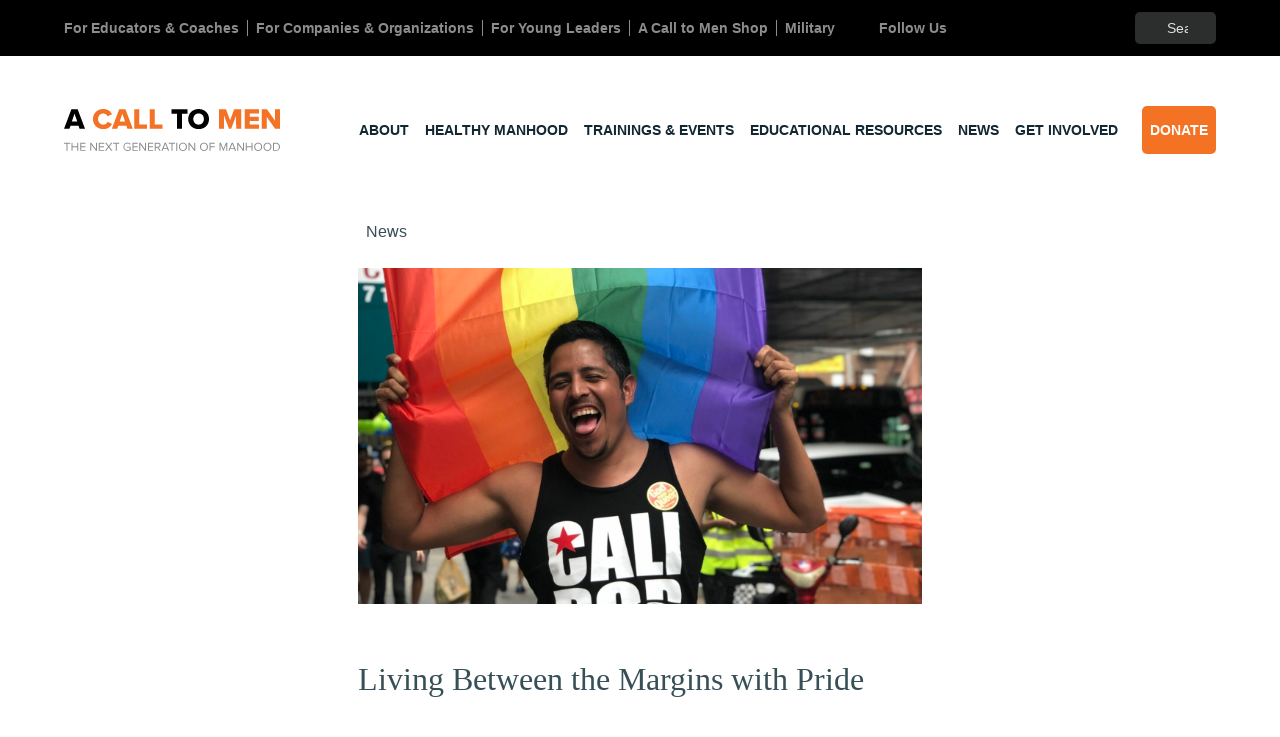

--- FILE ---
content_type: text/html; charset=UTF-8
request_url: https://www.acalltomen.org/living-between-the-margins-with-pride/
body_size: 17406
content:
<!doctype html>
<html lang="en-US">
  <head>
  <meta charset="utf-8">
  <meta http-equiv="x-ua-compatible" content="ie=edge">
<script type="text/javascript">
/* <![CDATA[ */
 var gform;gform||(document.addEventListener("gform_main_scripts_loaded",function(){gform.scriptsLoaded=!0}),window.addEventListener("DOMContentLoaded",function(){gform.domLoaded=!0}),gform={domLoaded:!1,scriptsLoaded:!1,initializeOnLoaded:function(o){gform.domLoaded&&gform.scriptsLoaded?o():!gform.domLoaded&&gform.scriptsLoaded?window.addEventListener("DOMContentLoaded",o):document.addEventListener("gform_main_scripts_loaded",o)},hooks:{action:{},filter:{}},addAction:function(o,n,r,t){gform.addHook("action",o,n,r,t)},addFilter:function(o,n,r,t){gform.addHook("filter",o,n,r,t)},doAction:function(o){gform.doHook("action",o,arguments)},applyFilters:function(o){return gform.doHook("filter",o,arguments)},removeAction:function(o,n){gform.removeHook("action",o,n)},removeFilter:function(o,n,r){gform.removeHook("filter",o,n,r)},addHook:function(o,n,r,t,i){null==gform.hooks[o][n]&&(gform.hooks[o][n]=[]);var e=gform.hooks[o][n];null==i&&(i=n+"_"+e.length),gform.hooks[o][n].push({tag:i,callable:r,priority:t=null==t?10:t})},doHook:function(n,o,r){var t;if(r=Array.prototype.slice.call(r,1),null!=gform.hooks[n][o]&&((o=gform.hooks[n][o]).sort(function(o,n){return o.priority-n.priority}),o.forEach(function(o){"function"!=typeof(t=o.callable)&&(t=window[t]),"action"==n?t.apply(null,r):r[0]=t.apply(null,r)})),"filter"==n)return r[0]},removeHook:function(o,n,t,i){var r;null!=gform.hooks[o][n]&&(r=(r=gform.hooks[o][n]).filter(function(o,n,r){return!!(null!=i&&i!=o.tag||null!=t&&t!=o.priority)}),gform.hooks[o][n]=r)}}); 
/* ]]> */
</script>

  <meta name="viewport" content="width=device-width, initial-scale=1, shrink-to-fit=no">
  <!--||  JM Twitter Cards by Julien Maury 11.1.10  ||-->
<meta name="twitter:card" content="summary_large_image">
<meta name="twitter:creator" content="@acalltomen">
<meta name="twitter:site" content="@acalltomen">
<meta property="og:title" content="Living Between the Margins with Pride">
<meta property="og:description" content="A Q&amp;A with Josué ArgüellesJosuë Argüelles is a man of the streets. Born and raised in Southern California as the second oldest of four siblings, Josué’s journey to healthy manhood requi">
<meta property="og:image" content="https://www.acalltomen.org/app/uploads/2021/06/IMG_9595-scaled-e1624551870900.jpg">
<!--||  /JM Twitter Cards by Julien Maury 11.1.10  ||-->
<meta name='robots' content='index, follow, max-image-preview:large, max-snippet:-1, max-video-preview:-1' />

	<!-- This site is optimized with the Yoast SEO plugin v23.0 - https://yoast.com/wordpress/plugins/seo/ -->
	<title>Living Between the Margins with Pride - A Call to Men</title>
	<link rel="canonical" href="https://www.acalltomen.org/living-between-the-margins-with-pride/" />
	<meta property="og:locale" content="en_US" />
	<meta property="og:type" content="article" />
	<meta property="og:title" content="Living Between the Margins with Pride - A Call to Men" />
	<meta property="og:description" content="A Q&amp;A with Josué Argüelles Josuë Argüelles is a man of the streets. Born and raised in Southern California as the second oldest of four siblings, Josué’s journey to healthy manhood required navigating two pivotal roads: being a second-generation Mexican-American; and identifying as a queer man. Josué brings these experiences to his role as our [&hellip;]" />
	<meta property="og:url" content="https://www.acalltomen.org/living-between-the-margins-with-pride/" />
	<meta property="og:site_name" content="A Call to Men" />
	<meta property="article:publisher" content="https://www.facebook.com/acalltomen/" />
	<meta property="article:published_time" content="2021-06-23T22:26:45+00:00" />
	<meta property="article:modified_time" content="2022-10-11T20:37:41+00:00" />
	<meta property="og:image" content="https://www.acalltomen.org/app/uploads/2021/06/IMG_9595-scaled-e1624551870900.jpg" />
	<meta property="og:image:width" content="1920" />
	<meta property="og:image:height" content="1145" />
	<meta property="og:image:type" content="image/jpeg" />
	<meta name="author" content="Morganne Kay" />
	<meta name="twitter:card" content="summary_large_image" />
	<meta name="twitter:label1" content="Written by" />
	<meta name="twitter:data1" content="Morganne Kay" />
	<meta name="twitter:label2" content="Est. reading time" />
	<meta name="twitter:data2" content="5 minutes" />
	<script type="application/ld+json" class="yoast-schema-graph">{"@context":"https://schema.org","@graph":[{"@type":"Article","@id":"https://www.acalltomen.org/living-between-the-margins-with-pride/#article","isPartOf":{"@id":"https://www.acalltomen.org/living-between-the-margins-with-pride/"},"author":{"name":"Morganne Kay","@id":"https://www.acalltomen.org/#/schema/person/e1b375eabf2b5e3b080d14be560f2f21"},"headline":"Living Between the Margins with Pride","datePublished":"2021-06-23T22:26:45+00:00","dateModified":"2022-10-11T20:37:41+00:00","mainEntityOfPage":{"@id":"https://www.acalltomen.org/living-between-the-margins-with-pride/"},"wordCount":924,"commentCount":0,"publisher":{"@id":"https://www.acalltomen.org/#organization"},"image":{"@id":"https://www.acalltomen.org/living-between-the-margins-with-pride/#primaryimage"},"thumbnailUrl":"https://www.acalltomen.org/app/uploads/2021/06/IMG_9595-scaled-e1624551870900.jpg","keywords":["LGBQ Trans and Nonbinary","LGBT","LGBTQ","Pride Month"],"articleSection":["Blog"],"inLanguage":"en-US","potentialAction":[{"@type":"CommentAction","name":"Comment","target":["https://www.acalltomen.org/living-between-the-margins-with-pride/#respond"]}]},{"@type":"WebPage","@id":"https://www.acalltomen.org/living-between-the-margins-with-pride/","url":"https://www.acalltomen.org/living-between-the-margins-with-pride/","name":"Living Between the Margins with Pride - A Call to Men","isPartOf":{"@id":"https://www.acalltomen.org/#website"},"primaryImageOfPage":{"@id":"https://www.acalltomen.org/living-between-the-margins-with-pride/#primaryimage"},"image":{"@id":"https://www.acalltomen.org/living-between-the-margins-with-pride/#primaryimage"},"thumbnailUrl":"https://www.acalltomen.org/app/uploads/2021/06/IMG_9595-scaled-e1624551870900.jpg","datePublished":"2021-06-23T22:26:45+00:00","dateModified":"2022-10-11T20:37:41+00:00","breadcrumb":{"@id":"https://www.acalltomen.org/living-between-the-margins-with-pride/#breadcrumb"},"inLanguage":"en-US","potentialAction":[{"@type":"ReadAction","target":["https://www.acalltomen.org/living-between-the-margins-with-pride/"]}]},{"@type":"ImageObject","inLanguage":"en-US","@id":"https://www.acalltomen.org/living-between-the-margins-with-pride/#primaryimage","url":"https://www.acalltomen.org/app/uploads/2021/06/IMG_9595-scaled-e1624551870900.jpg","contentUrl":"https://www.acalltomen.org/app/uploads/2021/06/IMG_9595-scaled-e1624551870900.jpg","width":1920,"height":1145},{"@type":"BreadcrumbList","@id":"https://www.acalltomen.org/living-between-the-margins-with-pride/#breadcrumb","itemListElement":[{"@type":"ListItem","position":1,"name":"Home","item":"https://www.acalltomen.org/"},{"@type":"ListItem","position":2,"name":"News","item":"https://www.acalltomen.org/news/"},{"@type":"ListItem","position":3,"name":"Living Between the Margins with Pride"}]},{"@type":"WebSite","@id":"https://www.acalltomen.org/#website","url":"https://www.acalltomen.org/","name":"A Call to Men","description":"The next generation of manhood","publisher":{"@id":"https://www.acalltomen.org/#organization"},"potentialAction":[{"@type":"SearchAction","target":{"@type":"EntryPoint","urlTemplate":"https://www.acalltomen.org/?s={search_term_string}"},"query-input":"required name=search_term_string"}],"inLanguage":"en-US"},{"@type":"Organization","@id":"https://www.acalltomen.org/#organization","name":"A Call to Men","url":"https://www.acalltomen.org/","logo":{"@type":"ImageObject","inLanguage":"en-US","@id":"https://www.acalltomen.org/#/schema/logo/image/","url":"https://www.acalltomen.org/app/uploads/2024/03/Artboard-1.png","contentUrl":"https://www.acalltomen.org/app/uploads/2024/03/Artboard-1.png","width":1594,"height":358,"caption":"A Call to Men"},"image":{"@id":"https://www.acalltomen.org/#/schema/logo/image/"},"sameAs":["https://www.facebook.com/acalltomen/","https://www.instagram.com/acalltomen/","https://www.linkedin.com/company/acalltomen"]},{"@type":"Person","@id":"https://www.acalltomen.org/#/schema/person/e1b375eabf2b5e3b080d14be560f2f21","name":"Morganne Kay","image":{"@type":"ImageObject","inLanguage":"en-US","@id":"https://www.acalltomen.org/#/schema/person/image/","url":"https://secure.gravatar.com/avatar/70220bee66a002b0158eb4a1e0a3adb7?s=96&d=mm&r=g","contentUrl":"https://secure.gravatar.com/avatar/70220bee66a002b0158eb4a1e0a3adb7?s=96&d=mm&r=g","caption":"Morganne Kay"},"url":"https://www.acalltomen.org/author/morganne-kay/"}]}</script>
	<!-- / Yoast SEO plugin. -->


<link rel='dns-prefetch' href='//www.acalltomen.org' />
<link rel='dns-prefetch' href='//kit.fontawesome.com' />
<link rel='dns-prefetch' href='//translate.google.com' />
<link rel='dns-prefetch' href='//stats.wp.com' />
<link rel='dns-prefetch' href='//use.typekit.net' />
<link rel="alternate" type="application/rss+xml" title="A Call to Men &raquo; Living Between the Margins with Pride Comments Feed" href="https://www.acalltomen.org/living-between-the-margins-with-pride/feed/" />
<script type="text/javascript">
/* <![CDATA[ */
window._wpemojiSettings = {"baseUrl":"https:\/\/s.w.org\/images\/core\/emoji\/14.0.0\/72x72\/","ext":".png","svgUrl":"https:\/\/s.w.org\/images\/core\/emoji\/14.0.0\/svg\/","svgExt":".svg","source":{"concatemoji":"https:\/\/www.acalltomen.org\/wp\/wp-includes\/js\/wp-emoji-release.min.js?ver=6.4.3"}};
/*! This file is auto-generated */
!function(i,n){var o,s,e;function c(e){try{var t={supportTests:e,timestamp:(new Date).valueOf()};sessionStorage.setItem(o,JSON.stringify(t))}catch(e){}}function p(e,t,n){e.clearRect(0,0,e.canvas.width,e.canvas.height),e.fillText(t,0,0);var t=new Uint32Array(e.getImageData(0,0,e.canvas.width,e.canvas.height).data),r=(e.clearRect(0,0,e.canvas.width,e.canvas.height),e.fillText(n,0,0),new Uint32Array(e.getImageData(0,0,e.canvas.width,e.canvas.height).data));return t.every(function(e,t){return e===r[t]})}function u(e,t,n){switch(t){case"flag":return n(e,"\ud83c\udff3\ufe0f\u200d\u26a7\ufe0f","\ud83c\udff3\ufe0f\u200b\u26a7\ufe0f")?!1:!n(e,"\ud83c\uddfa\ud83c\uddf3","\ud83c\uddfa\u200b\ud83c\uddf3")&&!n(e,"\ud83c\udff4\udb40\udc67\udb40\udc62\udb40\udc65\udb40\udc6e\udb40\udc67\udb40\udc7f","\ud83c\udff4\u200b\udb40\udc67\u200b\udb40\udc62\u200b\udb40\udc65\u200b\udb40\udc6e\u200b\udb40\udc67\u200b\udb40\udc7f");case"emoji":return!n(e,"\ud83e\udef1\ud83c\udffb\u200d\ud83e\udef2\ud83c\udfff","\ud83e\udef1\ud83c\udffb\u200b\ud83e\udef2\ud83c\udfff")}return!1}function f(e,t,n){var r="undefined"!=typeof WorkerGlobalScope&&self instanceof WorkerGlobalScope?new OffscreenCanvas(300,150):i.createElement("canvas"),a=r.getContext("2d",{willReadFrequently:!0}),o=(a.textBaseline="top",a.font="600 32px Arial",{});return e.forEach(function(e){o[e]=t(a,e,n)}),o}function t(e){var t=i.createElement("script");t.src=e,t.defer=!0,i.head.appendChild(t)}"undefined"!=typeof Promise&&(o="wpEmojiSettingsSupports",s=["flag","emoji"],n.supports={everything:!0,everythingExceptFlag:!0},e=new Promise(function(e){i.addEventListener("DOMContentLoaded",e,{once:!0})}),new Promise(function(t){var n=function(){try{var e=JSON.parse(sessionStorage.getItem(o));if("object"==typeof e&&"number"==typeof e.timestamp&&(new Date).valueOf()<e.timestamp+604800&&"object"==typeof e.supportTests)return e.supportTests}catch(e){}return null}();if(!n){if("undefined"!=typeof Worker&&"undefined"!=typeof OffscreenCanvas&&"undefined"!=typeof URL&&URL.createObjectURL&&"undefined"!=typeof Blob)try{var e="postMessage("+f.toString()+"("+[JSON.stringify(s),u.toString(),p.toString()].join(",")+"));",r=new Blob([e],{type:"text/javascript"}),a=new Worker(URL.createObjectURL(r),{name:"wpTestEmojiSupports"});return void(a.onmessage=function(e){c(n=e.data),a.terminate(),t(n)})}catch(e){}c(n=f(s,u,p))}t(n)}).then(function(e){for(var t in e)n.supports[t]=e[t],n.supports.everything=n.supports.everything&&n.supports[t],"flag"!==t&&(n.supports.everythingExceptFlag=n.supports.everythingExceptFlag&&n.supports[t]);n.supports.everythingExceptFlag=n.supports.everythingExceptFlag&&!n.supports.flag,n.DOMReady=!1,n.readyCallback=function(){n.DOMReady=!0}}).then(function(){return e}).then(function(){var e;n.supports.everything||(n.readyCallback(),(e=n.source||{}).concatemoji?t(e.concatemoji):e.wpemoji&&e.twemoji&&(t(e.twemoji),t(e.wpemoji)))}))}((window,document),window._wpemojiSettings);
/* ]]> */
</script>
<link rel='stylesheet' id='twb-open-sans-css' href='https://fonts.googleapis.com/css?family=Open+Sans%3A300%2C400%2C500%2C600%2C700%2C800&#038;display=swap&#038;ver=6.4.3' type='text/css' media='all' />
<link rel='stylesheet' id='twb-global-css' href='https://www.acalltomen.org/app/plugins/wd-instagram-feed/booster/assets/css/global.css?ver=1.0.0' type='text/css' media='all' />
<style id='wp-emoji-styles-inline-css' type='text/css'>

	img.wp-smiley, img.emoji {
		display: inline !important;
		border: none !important;
		box-shadow: none !important;
		height: 1em !important;
		width: 1em !important;
		margin: 0 0.07em !important;
		vertical-align: -0.1em !important;
		background: none !important;
		padding: 0 !important;
	}
</style>
<link rel='stylesheet' id='wp-block-library-css' href='https://www.acalltomen.org/wp/wp-includes/css/dist/block-library/style.min.css?ver=6.4.3' type='text/css' media='all' />
<link rel='stylesheet' id='mediaelement-css' href='https://www.acalltomen.org/wp/wp-includes/js/mediaelement/mediaelementplayer-legacy.min.css?ver=4.2.17' type='text/css' media='all' />
<link rel='stylesheet' id='wp-mediaelement-css' href='https://www.acalltomen.org/wp/wp-includes/js/mediaelement/wp-mediaelement.min.css?ver=6.4.3' type='text/css' media='all' />
<style id='jetpack-sharing-buttons-style-inline-css' type='text/css'>
.jetpack-sharing-buttons__services-list{display:flex;flex-direction:row;flex-wrap:wrap;gap:0;list-style-type:none;margin:5px;padding:0}.jetpack-sharing-buttons__services-list.has-small-icon-size{font-size:12px}.jetpack-sharing-buttons__services-list.has-normal-icon-size{font-size:16px}.jetpack-sharing-buttons__services-list.has-large-icon-size{font-size:24px}.jetpack-sharing-buttons__services-list.has-huge-icon-size{font-size:36px}@media print{.jetpack-sharing-buttons__services-list{display:none!important}}.editor-styles-wrapper .wp-block-jetpack-sharing-buttons{gap:0;padding-inline-start:0}ul.jetpack-sharing-buttons__services-list.has-background{padding:1.25em 2.375em}
</style>
<style id='global-styles-inline-css' type='text/css'>
body{--wp--preset--color--black: #000000;--wp--preset--color--cyan-bluish-gray: #abb8c3;--wp--preset--color--white: #ffffff;--wp--preset--color--pale-pink: #f78da7;--wp--preset--color--vivid-red: #cf2e2e;--wp--preset--color--luminous-vivid-orange: #ff6900;--wp--preset--color--luminous-vivid-amber: #fcb900;--wp--preset--color--light-green-cyan: #7bdcb5;--wp--preset--color--vivid-green-cyan: #00d084;--wp--preset--color--pale-cyan-blue: #8ed1fc;--wp--preset--color--vivid-cyan-blue: #0693e3;--wp--preset--color--vivid-purple: #9b51e0;--wp--preset--gradient--vivid-cyan-blue-to-vivid-purple: linear-gradient(135deg,rgba(6,147,227,1) 0%,rgb(155,81,224) 100%);--wp--preset--gradient--light-green-cyan-to-vivid-green-cyan: linear-gradient(135deg,rgb(122,220,180) 0%,rgb(0,208,130) 100%);--wp--preset--gradient--luminous-vivid-amber-to-luminous-vivid-orange: linear-gradient(135deg,rgba(252,185,0,1) 0%,rgba(255,105,0,1) 100%);--wp--preset--gradient--luminous-vivid-orange-to-vivid-red: linear-gradient(135deg,rgba(255,105,0,1) 0%,rgb(207,46,46) 100%);--wp--preset--gradient--very-light-gray-to-cyan-bluish-gray: linear-gradient(135deg,rgb(238,238,238) 0%,rgb(169,184,195) 100%);--wp--preset--gradient--cool-to-warm-spectrum: linear-gradient(135deg,rgb(74,234,220) 0%,rgb(151,120,209) 20%,rgb(207,42,186) 40%,rgb(238,44,130) 60%,rgb(251,105,98) 80%,rgb(254,248,76) 100%);--wp--preset--gradient--blush-light-purple: linear-gradient(135deg,rgb(255,206,236) 0%,rgb(152,150,240) 100%);--wp--preset--gradient--blush-bordeaux: linear-gradient(135deg,rgb(254,205,165) 0%,rgb(254,45,45) 50%,rgb(107,0,62) 100%);--wp--preset--gradient--luminous-dusk: linear-gradient(135deg,rgb(255,203,112) 0%,rgb(199,81,192) 50%,rgb(65,88,208) 100%);--wp--preset--gradient--pale-ocean: linear-gradient(135deg,rgb(255,245,203) 0%,rgb(182,227,212) 50%,rgb(51,167,181) 100%);--wp--preset--gradient--electric-grass: linear-gradient(135deg,rgb(202,248,128) 0%,rgb(113,206,126) 100%);--wp--preset--gradient--midnight: linear-gradient(135deg,rgb(2,3,129) 0%,rgb(40,116,252) 100%);--wp--preset--font-size--small: 13px;--wp--preset--font-size--medium: 20px;--wp--preset--font-size--large: 36px;--wp--preset--font-size--x-large: 42px;--wp--preset--spacing--20: 0.44rem;--wp--preset--spacing--30: 0.67rem;--wp--preset--spacing--40: 1rem;--wp--preset--spacing--50: 1.5rem;--wp--preset--spacing--60: 2.25rem;--wp--preset--spacing--70: 3.38rem;--wp--preset--spacing--80: 5.06rem;--wp--preset--shadow--natural: 6px 6px 9px rgba(0, 0, 0, 0.2);--wp--preset--shadow--deep: 12px 12px 50px rgba(0, 0, 0, 0.4);--wp--preset--shadow--sharp: 6px 6px 0px rgba(0, 0, 0, 0.2);--wp--preset--shadow--outlined: 6px 6px 0px -3px rgba(255, 255, 255, 1), 6px 6px rgba(0, 0, 0, 1);--wp--preset--shadow--crisp: 6px 6px 0px rgba(0, 0, 0, 1);}body { margin: 0; }.wp-site-blocks > .alignleft { float: left; margin-right: 2em; }.wp-site-blocks > .alignright { float: right; margin-left: 2em; }.wp-site-blocks > .aligncenter { justify-content: center; margin-left: auto; margin-right: auto; }:where(.is-layout-flex){gap: 0.5em;}:where(.is-layout-grid){gap: 0.5em;}body .is-layout-flow > .alignleft{float: left;margin-inline-start: 0;margin-inline-end: 2em;}body .is-layout-flow > .alignright{float: right;margin-inline-start: 2em;margin-inline-end: 0;}body .is-layout-flow > .aligncenter{margin-left: auto !important;margin-right: auto !important;}body .is-layout-constrained > .alignleft{float: left;margin-inline-start: 0;margin-inline-end: 2em;}body .is-layout-constrained > .alignright{float: right;margin-inline-start: 2em;margin-inline-end: 0;}body .is-layout-constrained > .aligncenter{margin-left: auto !important;margin-right: auto !important;}body .is-layout-constrained > :where(:not(.alignleft):not(.alignright):not(.alignfull)){max-width: var(--wp--style--global--content-size);margin-left: auto !important;margin-right: auto !important;}body .is-layout-constrained > .alignwide{max-width: var(--wp--style--global--wide-size);}body .is-layout-flex{display: flex;}body .is-layout-flex{flex-wrap: wrap;align-items: center;}body .is-layout-flex > *{margin: 0;}body .is-layout-grid{display: grid;}body .is-layout-grid > *{margin: 0;}body{padding-top: 0px;padding-right: 0px;padding-bottom: 0px;padding-left: 0px;}a:where(:not(.wp-element-button)){text-decoration: underline;}.wp-element-button, .wp-block-button__link{background-color: #32373c;border-width: 0;color: #fff;font-family: inherit;font-size: inherit;line-height: inherit;padding: calc(0.667em + 2px) calc(1.333em + 2px);text-decoration: none;}.has-black-color{color: var(--wp--preset--color--black) !important;}.has-cyan-bluish-gray-color{color: var(--wp--preset--color--cyan-bluish-gray) !important;}.has-white-color{color: var(--wp--preset--color--white) !important;}.has-pale-pink-color{color: var(--wp--preset--color--pale-pink) !important;}.has-vivid-red-color{color: var(--wp--preset--color--vivid-red) !important;}.has-luminous-vivid-orange-color{color: var(--wp--preset--color--luminous-vivid-orange) !important;}.has-luminous-vivid-amber-color{color: var(--wp--preset--color--luminous-vivid-amber) !important;}.has-light-green-cyan-color{color: var(--wp--preset--color--light-green-cyan) !important;}.has-vivid-green-cyan-color{color: var(--wp--preset--color--vivid-green-cyan) !important;}.has-pale-cyan-blue-color{color: var(--wp--preset--color--pale-cyan-blue) !important;}.has-vivid-cyan-blue-color{color: var(--wp--preset--color--vivid-cyan-blue) !important;}.has-vivid-purple-color{color: var(--wp--preset--color--vivid-purple) !important;}.has-black-background-color{background-color: var(--wp--preset--color--black) !important;}.has-cyan-bluish-gray-background-color{background-color: var(--wp--preset--color--cyan-bluish-gray) !important;}.has-white-background-color{background-color: var(--wp--preset--color--white) !important;}.has-pale-pink-background-color{background-color: var(--wp--preset--color--pale-pink) !important;}.has-vivid-red-background-color{background-color: var(--wp--preset--color--vivid-red) !important;}.has-luminous-vivid-orange-background-color{background-color: var(--wp--preset--color--luminous-vivid-orange) !important;}.has-luminous-vivid-amber-background-color{background-color: var(--wp--preset--color--luminous-vivid-amber) !important;}.has-light-green-cyan-background-color{background-color: var(--wp--preset--color--light-green-cyan) !important;}.has-vivid-green-cyan-background-color{background-color: var(--wp--preset--color--vivid-green-cyan) !important;}.has-pale-cyan-blue-background-color{background-color: var(--wp--preset--color--pale-cyan-blue) !important;}.has-vivid-cyan-blue-background-color{background-color: var(--wp--preset--color--vivid-cyan-blue) !important;}.has-vivid-purple-background-color{background-color: var(--wp--preset--color--vivid-purple) !important;}.has-black-border-color{border-color: var(--wp--preset--color--black) !important;}.has-cyan-bluish-gray-border-color{border-color: var(--wp--preset--color--cyan-bluish-gray) !important;}.has-white-border-color{border-color: var(--wp--preset--color--white) !important;}.has-pale-pink-border-color{border-color: var(--wp--preset--color--pale-pink) !important;}.has-vivid-red-border-color{border-color: var(--wp--preset--color--vivid-red) !important;}.has-luminous-vivid-orange-border-color{border-color: var(--wp--preset--color--luminous-vivid-orange) !important;}.has-luminous-vivid-amber-border-color{border-color: var(--wp--preset--color--luminous-vivid-amber) !important;}.has-light-green-cyan-border-color{border-color: var(--wp--preset--color--light-green-cyan) !important;}.has-vivid-green-cyan-border-color{border-color: var(--wp--preset--color--vivid-green-cyan) !important;}.has-pale-cyan-blue-border-color{border-color: var(--wp--preset--color--pale-cyan-blue) !important;}.has-vivid-cyan-blue-border-color{border-color: var(--wp--preset--color--vivid-cyan-blue) !important;}.has-vivid-purple-border-color{border-color: var(--wp--preset--color--vivid-purple) !important;}.has-vivid-cyan-blue-to-vivid-purple-gradient-background{background: var(--wp--preset--gradient--vivid-cyan-blue-to-vivid-purple) !important;}.has-light-green-cyan-to-vivid-green-cyan-gradient-background{background: var(--wp--preset--gradient--light-green-cyan-to-vivid-green-cyan) !important;}.has-luminous-vivid-amber-to-luminous-vivid-orange-gradient-background{background: var(--wp--preset--gradient--luminous-vivid-amber-to-luminous-vivid-orange) !important;}.has-luminous-vivid-orange-to-vivid-red-gradient-background{background: var(--wp--preset--gradient--luminous-vivid-orange-to-vivid-red) !important;}.has-very-light-gray-to-cyan-bluish-gray-gradient-background{background: var(--wp--preset--gradient--very-light-gray-to-cyan-bluish-gray) !important;}.has-cool-to-warm-spectrum-gradient-background{background: var(--wp--preset--gradient--cool-to-warm-spectrum) !important;}.has-blush-light-purple-gradient-background{background: var(--wp--preset--gradient--blush-light-purple) !important;}.has-blush-bordeaux-gradient-background{background: var(--wp--preset--gradient--blush-bordeaux) !important;}.has-luminous-dusk-gradient-background{background: var(--wp--preset--gradient--luminous-dusk) !important;}.has-pale-ocean-gradient-background{background: var(--wp--preset--gradient--pale-ocean) !important;}.has-electric-grass-gradient-background{background: var(--wp--preset--gradient--electric-grass) !important;}.has-midnight-gradient-background{background: var(--wp--preset--gradient--midnight) !important;}.has-small-font-size{font-size: var(--wp--preset--font-size--small) !important;}.has-medium-font-size{font-size: var(--wp--preset--font-size--medium) !important;}.has-large-font-size{font-size: var(--wp--preset--font-size--large) !important;}.has-x-large-font-size{font-size: var(--wp--preset--font-size--x-large) !important;}
.wp-block-navigation a:where(:not(.wp-element-button)){color: inherit;}
:where(.wp-block-post-template.is-layout-flex){gap: 1.25em;}:where(.wp-block-post-template.is-layout-grid){gap: 1.25em;}
:where(.wp-block-columns.is-layout-flex){gap: 2em;}:where(.wp-block-columns.is-layout-grid){gap: 2em;}
.wp-block-pullquote{font-size: 1.5em;line-height: 1.6;}
</style>
<link rel='stylesheet' id='wpcdt-public-css-css' href='https://www.acalltomen.org/app/plugins/countdown-timer-ultimate/assets/css/wpcdt-public.css?ver=2.6' type='text/css' media='all' />
<link rel='stylesheet' id='typekit-css' href='https://use.typekit.net/qrk3kwi.css' type='text/css' media='all' />
<link rel='stylesheet' id='sage/main.css-css' href='https://www.acalltomen.org/app/themes/acalltomen/dist/styles/main_40f246d8.css' type='text/css' media='all' />
<link rel='stylesheet' id='jetpack_css-css' href='https://www.acalltomen.org/app/plugins/jetpack/css/jetpack.css?ver=13.6.1' type='text/css' media='all' />
<script type="text/javascript" src="https://www.acalltomen.org/wp/wp-includes/js/jquery/jquery.min.js?ver=3.7.1" id="jquery-core-js"></script>
<script type="text/javascript" src="https://www.acalltomen.org/wp/wp-includes/js/jquery/jquery-migrate.min.js?ver=3.4.1" id="jquery-migrate-js"></script>
<script type="text/javascript" src="https://www.acalltomen.org/app/plugins/wd-instagram-feed/booster/assets/js/circle-progress.js?ver=1.2.2" id="twb-circle-js"></script>
<script type="text/javascript" id="twb-global-js-extra">
/* <![CDATA[ */
var twb = {"nonce":"13450acf5d","ajax_url":"https:\/\/www.acalltomen.org\/wp\/wp-admin\/admin-ajax.php","plugin_url":"https:\/\/www.acalltomen.org\/app\/plugins\/wd-instagram-feed\/booster","href":"https:\/\/www.acalltomen.org\/wp\/wp-admin\/admin.php?page=twb_instagram-feed"};
var twb = {"nonce":"13450acf5d","ajax_url":"https:\/\/www.acalltomen.org\/wp\/wp-admin\/admin-ajax.php","plugin_url":"https:\/\/www.acalltomen.org\/app\/plugins\/wd-instagram-feed\/booster","href":"https:\/\/www.acalltomen.org\/wp\/wp-admin\/admin.php?page=twb_instagram-feed"};
/* ]]> */
</script>
<script type="text/javascript" src="https://www.acalltomen.org/app/plugins/wd-instagram-feed/booster/assets/js/global.js?ver=1.0.0" id="twb-global-js"></script>
<script type="text/javascript" src="https://kit.fontawesome.com/11706c34b9.js" id="fontawesome-js"></script>
<script type="text/javascript" src="https://translate.google.com/translate_a/element.js?cb=googleTranslateElementInit" id="gtranslate-js"></script>
<link rel="https://api.w.org/" href="https://www.acalltomen.org/wp-json/" /><link rel="alternate" type="application/json" href="https://www.acalltomen.org/wp-json/wp/v2/posts/1180" /><link rel="EditURI" type="application/rsd+xml" title="RSD" href="https://www.acalltomen.org/wp/xmlrpc.php?rsd" />
<meta name="generator" content="WordPress 6.4.3" />
<link rel='shortlink' href='https://www.acalltomen.org/?p=1180' />
<link rel="alternate" type="application/json+oembed" href="https://www.acalltomen.org/wp-json/oembed/1.0/embed?url=https%3A%2F%2Fwww.acalltomen.org%2Fliving-between-the-margins-with-pride%2F" />
<link rel="alternate" type="text/xml+oembed" href="https://www.acalltomen.org/wp-json/oembed/1.0/embed?url=https%3A%2F%2Fwww.acalltomen.org%2Fliving-between-the-margins-with-pride%2F&#038;format=xml" />
<script type="text/javascript">
 jQuery(document).ready(function () {
	 jQuery('.page-id-1563 .card-image').click(function (evt) {
		return false;
	});
	jQuery('.page-id-1563 .card-info').click(function(evt) {
		return false;
	});
 });
</script>

<style type="text/css">
	.page-id-1565 .heading, .page-id-1587 .heading { display: none; }
	.page-id-1565 .heading, .page-id-1587 .heading { padding-right: 20%; }
	
	.card-container { display: flex; }
	.card-container .card-entry { flex: 1; }
	.card-entry > strong { display: block; text-align: center; }
	.content .cards { margin: 0; }
	.content .cards p { display: none; }
	.winner-link { font-size: 12px; text-align: center; display: block; }
	
	.page-id-1565 .card-image, .page-id-1587  { background-position: center center; cursor: default; }
	.page-id-1565 .card-info, .page-id-1587 .card-info { cursor: default; text-align: center; }
	.page-id-1565 .card-desc, .page-id-1587 .card-desc { display: block; color: #000; padding: 0 1rem 1.5rem 1rem; font-size: 1rem; text-decoration: none !important; font-weight: normal !important; } 
	.content .card { margin-bottom: 30px !important; }
	/*.page-id-1587 .card .content p:not(:last-child) { margin-bottom: 0 !important; }
	.page-id-1587 .content .card-info { padding-top: 0 !important; margin-bottom: 0 !important; padding-bottom: 0 !important; }*/
	
	/*** Responsive Styles Smartphone Only ***/
	@media all and (max-width: 767px) {
		.page-id-1565 .card-container, .page-id-1587 .card-container { display: block; }
		.page-id-1565 .card-image, .page-id-1587 .card-image { height: 330px; }
	}
</style>	<style>img#wpstats{display:none}</style>
				<script>
			document.documentElement.className = document.documentElement.className.replace( 'no-js', 'js' );
		</script>
				<style>
			.no-js img.lazyload { display: none; }
			figure.wp-block-image img.lazyloading { min-width: 150px; }
							.lazyload, .lazyloading { opacity: 0; }
				.lazyloaded {
					opacity: 1;
					transition: opacity 400ms;
					transition-delay: 0ms;
				}
					</style>
		  <link rel="shortcut icon" href="https://www.acalltomen.org/app/themes/acalltomen/dist/images/favicon_97c2e301.png">
		<style type="text/css" id="wp-custom-css">
			.secondary-feature .feature-text {
	background: #374f57 !important;
	color: #FFF !important;
}

.homepage-features .primary-feature h2 {
	 font-size: 1.5rem;
}

.homepage-features .primary-feature .column.is-half {
	width: 100%;
}

.homepage-features .primary-feature-summary .column.is-7 {
	font-size: 16px;
	width: 65%
}

.homepage-features .primary-feature-summary .column.is-3 { 
	text-align: right;
	width: 30%;
}

.homepage-features .primary-feature-summary .column.is-offset-1 {
	margin-left: 0 !important;
}

.homepage-features .primary-feature .feature-image {
	background-repeat: no-repeat;
	background-position-y: 40%;
}

.homepage-features .primary-feature .feature-text {
	padding: 36.5px !important;
}

.homepage-features .secondary-feature {
	height: 270px;
	background-size: contain;
	background-position: top left;
}

@media all and (max-width: 1215px) {

	.homepage-features .primary-feature-summary .column.is-3 { 
	text-align: left;
}
	
	.homepage-features .primary-feature .feature-text {
	padding: 2rem !important;
}
	
	.homepage-features .secondary-feature {
	height: auto;
	background-position: left;
}
	
	.homepage-features .primary-feature .feature-image {
	background-image: url(https://www.acalltomen.org/app/uploads/2025/10/IMG_1251.png) !important;
		background-size: contain;
    background-position: center;
	}
	
}

@media all and (max-width: 767px) {
	
		.homepage-features .primary-feature-summary .column.is-7 {
		width: 100%;
	}
	
	.homepage-features .primary-feature .feature-image {
	background-image: url(https://www.acalltomen.org/app/uploads/2025/10/IMG_1251.png) !important;
		background-size: contain;
		background-position: center;
	}
	
.homepage-features .secondary-features > .secondary-feature:first-child > .feature-image {
	background-image: url(https://www.acalltomen.org/app/uploads/2023/08/LiveRespect-square-1.png) !important;
		background-size: cover;
    background-position: top;
	}
	
}

@media all and (max-width: 479px) {
	
 	.homepage-features .primary-feature .feature-image {
	background-image: url(https://www.acalltomen.org/app/uploads/2025/10/IMG_1251.png);
	  background-size: contain;
		background-position: center;
	}
	
.homepage-features .secondary-features > .secondary-feature:first-child > .feature-image  {
	background-image: url(https://www.acalltomen.org/app/uploads/2023/08/LiveRespect-square-1.png) !important;
		background-size: cover;
    background-position: top;
	  height: 50vh;
	}
}

		</style>
		</head>
  <body class="post-template-default single single-post postid-1180 single-format-standard an-open-letter-to-black-women app-data index-data singular-data single-data single-post-data single-post-living-between-the-margins-with-pride-data">
            <header>
  <div class="header-utility">
    <div class="container">
      <ul id="menu-utility-menu" class="header-utility-menu nav"><li id="menu-item-301" class="menu-item menu-item-type-post_type menu-item-object-page menu-item-301"><a href="https://www.acalltomen.org/educators-coaches/" data-wpel-link="internal">For Educators &#038; Coaches</a></li>
<li id="menu-item-331" class="menu-item menu-item-type-post_type menu-item-object-page menu-item-331"><a href="https://www.acalltomen.org/companies-organizations/" data-wpel-link="internal">For Companies &#038; Organizations</a></li>
<li id="menu-item-333" class="menu-item menu-item-type-post_type menu-item-object-page menu-item-333"><a href="https://www.acalltomen.org/young-leaders/" data-wpel-link="internal">For Young Leaders</a></li>
<li id="menu-item-1048" class="menu-item menu-item-type-custom menu-item-object-custom menu-item-1048"><a href="https://shop.acalltomen.org/" data-wpel-link="external" target="_blank" rel="external noopener noreferrer">A Call to Men Shop</a></li>
<li id="menu-item-1628" class="menu-item menu-item-type-post_type menu-item-object-page menu-item-1628"><a href="https://www.acalltomen.org/military/" data-wpel-link="internal">Military</a></li>
</ul>
      <div class="social-media">
    <p>Follow Us</p>
    <ul>
                      <li>
          <a href="https://www.instagram.com/acalltomen/" data-wpel-link="external" target="_blank" rel="external noopener noreferrer">
            <i class="fab fa-instagram"></i>
          </a>
        </li>
                      <li>
          <a href="https://twitter.com/acalltomen/" data-wpel-link="external" target="_blank" rel="external noopener noreferrer">
            <i class="fab fa-twitter"></i>
          </a>
        </li>
                      <li>
          <a href="https://www.facebook.com/ACALLTOMEN/" data-wpel-link="external" target="_blank" rel="external noopener noreferrer">
            <i class="fab fa-facebook"></i>
          </a>
        </li>
                      <li>
          <a href="https://www.linkedin.com/company/acalltomen/" data-wpel-link="external" target="_blank" rel="external noopener noreferrer">
            <i class="fab fa-linkedin"></i>
          </a>
        </li>
          </ul>
  </div>
      <form role="search" method="get" class="search-form" action="https://www.acalltomen.org">
	<label class="control has-icons-left">
		<span class="screen-reader-text">Search for:</span>
    <span class="icon is-small is-left">
      <i class="far fa-search"></i>
    </span>
    <input type="search" class="search-field" placeholder="Search" value="" name="s">
	</label>
	<input type="submit" class="search-submit" value="Search">
</form>

    </div>
  </div>
  <nav class="navbar" role="navigation" aria-label="main navigation">
    <div class="container">
      <div class="navbar-brand">
        <a class="navbar-logo" href="https://www.acalltomen.org/" data-wpel-link="internal">A Call to MenThe next generation of manhood</a>
        <a role="button" class="navbar-burger burger" aria-label="menu" aria-expanded="false" data-target="navbar-menu">
          <span aria-hidden="true"></span>
          <span aria-hidden="true"></span>
          <span aria-hidden="true"></span>
        </a>
      </div>

      <div id="navbar-menu" class="navbar-menu">
        <div class="main-menu"><ul id="menu-main-menu" class="header-main-menu nav"><li id="menu-item-36" class="menu-item menu-item-type-post_type menu-item-object-page menu-item-36"><a href="https://www.acalltomen.org/about/" data-wpel-link="internal">About</a></li>
<li id="menu-item-37" class="menu-item menu-item-type-post_type menu-item-object-page menu-item-37"><a href="https://www.acalltomen.org/healthy-manhood/" data-wpel-link="internal">Healthy Manhood</a></li>
<li id="menu-item-38" class="menu-item menu-item-type-post_type menu-item-object-page menu-item-38"><a href="https://www.acalltomen.org/events/" data-wpel-link="internal">Trainings &#038; Events</a></li>
<li id="menu-item-39" class="menu-item menu-item-type-post_type menu-item-object-page menu-item-39"><a href="https://www.acalltomen.org/resources/" data-wpel-link="internal">Educational Resources</a></li>
<li id="menu-item-40" class="menu-item menu-item-type-post_type menu-item-object-page current_page_parent menu-item-40"><a href="https://www.acalltomen.org/news/" data-wpel-link="internal">News</a></li>
<li id="menu-item-41" class="menu-item menu-item-type-post_type menu-item-object-page menu-item-41"><a href="https://www.acalltomen.org/get-involved/" data-wpel-link="internal">Get Involved</a></li>
<li id="menu-item-589" class="menu-item menu-item-type-custom menu-item-object-custom menu-item-589"><a href="/donate" data-wpel-link="internal">Donate</a></li>
</ul></div>
      </div>
    </div>

      </nav>
</header>
    <div class="wrap" role="document">
      <main class="main">
        
  
      <article class="entry container">
  <div class="columns is-centered">
    <div class="column is-8-tablet is-6-widescreen">
      <div class="page-nav">
  <i class="fal fa-arrow-left"></i>
  <a href="https://www.acalltomen.org/news/" data-wpel-link="internal">News</a>
</div>

              <p class="entry-image">
          <img width="1920" height="1145"   alt="" decoding="async" fetchpriority="high" data-srcset="https://www.acalltomen.org/app/uploads/2021/06/IMG_9595-scaled-e1624551870900.jpg 1920w, https://www.acalltomen.org/app/uploads/2021/06/IMG_9595-scaled-e1624551870900-300x179.jpg 300w, https://www.acalltomen.org/app/uploads/2021/06/IMG_9595-scaled-e1624551870900-1024x611.jpg 1024w, https://www.acalltomen.org/app/uploads/2021/06/IMG_9595-scaled-e1624551870900-768x458.jpg 768w, https://www.acalltomen.org/app/uploads/2021/06/IMG_9595-scaled-e1624551870900-1536x916.jpg 1536w"  data-attachment-id="1181" data-permalink="https://www.acalltomen.org/living-between-the-margins-with-pride/img_9595/" data-orig-file="https://www.acalltomen.org/app/uploads/2021/06/IMG_9595-scaled-e1624551870900.jpg" data-orig-size="1920,1145" data-comments-opened="1" data-image-meta="{&quot;aperture&quot;:&quot;2.4&quot;,&quot;credit&quot;:&quot;&quot;,&quot;camera&quot;:&quot;iPhone X&quot;,&quot;caption&quot;:&quot;&quot;,&quot;created_timestamp&quot;:&quot;1559493685&quot;,&quot;copyright&quot;:&quot;&quot;,&quot;focal_length&quot;:&quot;6&quot;,&quot;iso&quot;:&quot;25&quot;,&quot;shutter_speed&quot;:&quot;0.0083333333333333&quot;,&quot;title&quot;:&quot;&quot;,&quot;orientation&quot;:&quot;1&quot;}" data-image-title="IMG_9595" data-image-description="" data-image-caption="" data-medium-file="https://www.acalltomen.org/app/uploads/2021/06/IMG_9595-scaled-e1624551870900-300x179.jpg" data-large-file="https://www.acalltomen.org/app/uploads/2021/06/IMG_9595-scaled-e1624551870900-1024x611.jpg" tabindex="0" role="button" data-src="https://www.acalltomen.org/app/uploads/2021/06/IMG_9595-scaled-e1624551870900.jpg" data-sizes="(max-width: 1920px) 100vw, 1920px" class="attachment-post-thumbnail size-post-thumbnail wp-post-image lazyload" src="[data-uri]" /><noscript><img width="1920" height="1145" src="https://www.acalltomen.org/app/uploads/2021/06/IMG_9595-scaled-e1624551870900.jpg" class="attachment-post-thumbnail size-post-thumbnail wp-post-image" alt="" decoding="async" fetchpriority="high" srcset="https://www.acalltomen.org/app/uploads/2021/06/IMG_9595-scaled-e1624551870900.jpg 1920w, https://www.acalltomen.org/app/uploads/2021/06/IMG_9595-scaled-e1624551870900-300x179.jpg 300w, https://www.acalltomen.org/app/uploads/2021/06/IMG_9595-scaled-e1624551870900-1024x611.jpg 1024w, https://www.acalltomen.org/app/uploads/2021/06/IMG_9595-scaled-e1624551870900-768x458.jpg 768w, https://www.acalltomen.org/app/uploads/2021/06/IMG_9595-scaled-e1624551870900-1536x916.jpg 1536w" sizes="(max-width: 1920px) 100vw, 1920px" data-attachment-id="1181" data-permalink="https://www.acalltomen.org/living-between-the-margins-with-pride/img_9595/" data-orig-file="https://www.acalltomen.org/app/uploads/2021/06/IMG_9595-scaled-e1624551870900.jpg" data-orig-size="1920,1145" data-comments-opened="1" data-image-meta="{&quot;aperture&quot;:&quot;2.4&quot;,&quot;credit&quot;:&quot;&quot;,&quot;camera&quot;:&quot;iPhone X&quot;,&quot;caption&quot;:&quot;&quot;,&quot;created_timestamp&quot;:&quot;1559493685&quot;,&quot;copyright&quot;:&quot;&quot;,&quot;focal_length&quot;:&quot;6&quot;,&quot;iso&quot;:&quot;25&quot;,&quot;shutter_speed&quot;:&quot;0.0083333333333333&quot;,&quot;title&quot;:&quot;&quot;,&quot;orientation&quot;:&quot;1&quot;}" data-image-title="IMG_9595" data-image-description="" data-image-caption="" data-medium-file="https://www.acalltomen.org/app/uploads/2021/06/IMG_9595-scaled-e1624551870900-300x179.jpg" data-large-file="https://www.acalltomen.org/app/uploads/2021/06/IMG_9595-scaled-e1624551870900-1024x611.jpg" tabindex="0" role="button" /></noscript>
        </p>
      
      <header>
        <h1 class="entry-title">Living Between the Margins with Pride</h1>
        <div class="meta">
  
  <time>
          &nbsp;|&nbsp;
              June 23, 2021
            </time>
</div>
        <div class="share">
  <span class="share-label">Share</span>
  <ul>
    <li class="share-link"><a href="https://www.linkedin.com/shareArticle?mini=true&amp;url=https%3A%2F%2Fwww.acalltomen.org%2Fliving-between-the-margins-with-pride%2F&amp;title=Living+Between+the+Margins+with+Pride&amp;summary=A+Q%26amp%3BA+with+Josu%C3%A9+Arg%C3%BCelles+Josu%C3%AB+Arg%C3%BCelles+is+a+man+of+the+streets.+Born+and+raised+in+Southern+California+as+the+second+oldest+of+four+siblings%2C+Josu%C3%A9%E2%80%99s+journey+to+healthy+manhood+required+navigating+two+pivotal+roads%3A+being+a+second-generation+Mexican-American%3B+and+identifying+as+a+queer+man.+Josu%C3%A9+brings+these+experiences+to+his+role+as+our+%5B%26hellip%3B%5D&amp;source=A+Call+to+Men" data-wpel-link="external" target="_blank" rel="external noopener noreferrer"><i class="fa fa-linkedin"></i></a></li>
    <li class="share-link"><a href="https://www.facebook.com/sharer/sharer.php?u=https%3A%2F%2Fwww.acalltomen.org%2Fliving-between-the-margins-with-pride%2F" data-wpel-link="external" target="_blank" rel="external noopener noreferrer"><i class="fa fa-facebook"></i></a></li>
    <li class="share-link"><a href="https://twitter.com/intent/tweet?text=Living+Between+the+Margins+with+Pride&amp;url=https%3A%2F%2Fwww.acalltomen.org%2Fliving-between-the-margins-with-pride%2F" data-wpel-link="external" target="_blank" rel="external noopener noreferrer"><i class="fa fa-twitter"></i></a></li>
    <li>
      <a href="#" class="js-permalink-open"><i class="fa fa-link"></i></a>
      <div class="permalink-popup">
        <p class="permalink-popup-heading">
          Copy this link
          <a class="close-button js-permalink-close" href="#">
            <i class="fal fa-times"></i>
          </a>
        </p>
        <input type="text" value="https://www.acalltomen.org/living-between-the-margins-with-pride/" />
        <p class="permalink-popup-tools">
          <small></small>
          <a class="js-permalink-copy" href="#">Copy</a>
        </p>
      </div>
    </li>
  </ul>
</div>
      </header>
    </div>
  </div>

  <div class="columns is-centered">
    <div class="content column is-8-tablet is-6-widescreen is-clearfix">
      <p><strong>A Q&amp;A with Josué Argüelles</strong></p>
<p><span style="font-weight: 400;">Josuë Argüelles is a man of the streets. Born and raised in Southern California as the second oldest of four siblings, Josué’s journey to healthy manhood required navigating two pivotal roads: being a second-generation Mexican-American; and identifying as a queer man. Josué brings these experiences to his role as our director of youth initiatives in his work helping cultivate the next generation of manhood.</span></p>
<p><span style="font-weight: 400;">We took some time to chat with Josué about the pride in his heritage and his identity.</span></p>
<h3><span style="font-weight: 400;">What did authenticity look like to you as a child?</span></h3>
<p><span style="font-weight: 400;">Authenticity as a child with my family and my community felt authentic to my culture, to my traditions, and to my people. But that changed over time growing up as a second-generation child of immigrant parents living in the United States. Back in Mexico, my parents were raised in the Catholic church but in our time in the U.S., they converted to Jehovah’s Witnesses. In that process the teachings, the practices, the indoctrination of adhering to these very strict standards of who we were and how we should show up in the world created a lot of clash for those authentic parts of myself. I ended up spending much of my childhood and teenage years trying to figure out where I “fit in,” and it became a constant challenge to find the voice within my soul.</span></p>
<h3><span style="font-weight: 400;">When did you decide to come out?</span></h3>
<p>My coming-out process was in stages. In my senior year of high school, I came out to a handful of my friends who I felt safe with: the ones who had an unconditional vibe and love that are meant to be in your life at that specific moment. A year later, I came out to my family over the phone. My younger brother – who was very much socialized within the Man Box – was the first person to call me to reaffirm his love for me. It was one of the greatest bonding moments of my life.</p>
<p><span style="font-weight: 400;">However, the process with my parents wasn’t the best. They didn’t disown me, but I did have to constantly battle their inability to be present and loving during those years. I find beauty in the healing journey they’ve experienced as a result of me living authentically. </span></p>
<h3><span style="font-weight: 400;">How do you balance your experiences as a Latinx and queer man?</span></h3>
<p><span style="font-weight: 400;">My Mexican heritage was my first sense of pride. Even when I moved to San Francisco (like most baby gays in the 90s), I was quickly reminded of the way racism, patriarchy, and xenophobia show up across any community. I was trying to find a place within the queer community, but I experienced a lot of fetishizing over my race and skin color. It led to me feeling alienated pretty early on because the mainstream queer community catered to gay men who were white and physically fit. </span></p>
<p>By hanging on to my Mexican heritage and with my Latinx folks, I got to reconnect with my Indigenous roots and found people within those spaces that were coming out (or were already out). But it took some years to really find queer like-minded folks who understood the specific experience of queer and Indigenous histories and struggles. Sometimes we lose ourselves when we give up on one identity over the other, which begs the question again: How do we remain authentic despite all these identities that systems tell us don’t belong?</p>
<h3><span style="font-weight: 400;">With everything that you’ve been through, what have you learned about how the teachings of the Man Box stifle intersectionality?</span></h3>
<p><span style="font-weight: 400;">As someone who is part of a family where folks were undocumened, you learned to lay low, keep quiet, stay under the radar. At the same time I had these strict religious standards being placed on me that further stifled my authenticity. Looking back, I can clearly state this as an example of how colonialism impacts generations. Through the years, I&#8217;ve seen the impact that this displacement of identities, acculturation, and assimilation has had on me and my family. It saddens me. </span></p>
<p><span style="font-weight: 400;">Make no mistake though, I fully rebelled every opportunity that I could. Sometimes it was just that teenage angst and others I really believed that there was something better for me. I now know that to be aligned with how our ancestors are continuously present and work with us and through us. I call that ancestral resilience.</span></p>
<h3><span style="font-weight: 400;">What’s one piece of advice you would give to someone who is struggling with their own authenticity?</span></h3>
<p><span style="font-weight: 400;">One of the biggest lessons I’ve taken from my life experience is that you have to know and believe that trauma is real and that our bodies carry it. The sooner we realize that, the sooner we can center our own healing and begin to ripple out the impact of our healing with others. Your families, friends, and loved ones may not show up to heal alongside you, and that&#8217;s OK. But they will have to respond differently to how you are showing up because of your healing journey. That right there is the seeds we start to plant for others. </span></p>
<p>Don’t settle for being tolerated or accepted. Surround and embrace people in your life who honor you and celebrate you! My healing journey has been possible because of the people who have uplifted me and loved me genuinely. The more I heal, the more I can love authentically and be loved.</p>
<p>&nbsp;</p>
<p>&nbsp;</p>
          </div>
  </div>
</article>

<section class="recirc">
    <div class="container">
      <div class="columns is-centered">
        <div class="column is-8">
          <h2 class="section-label">Read this next</h2>

          <div class="columns">
                           <div class="column is-one-third">
                <article class="overview vertical">
  <div class="columns">
          <div class="column is-4 image-column">
        <div class="embed-responsive">
          <a href="https://www.acalltomen.org/embracing-authenticity-my-journey-out-of-the-man-box-and-into-womanhood/" class="overview-image" style="background-image: url(https://www.acalltomen.org/app/uploads/2023/06/GPTempDownload-scaled.jpg)" data-wpel-link="internal"></a>
        </div>
      </div>
        <div class="column is-8 text-column">
      <header>
        <h3 class="entry-title">
          <a href="https://www.acalltomen.org/embracing-authenticity-my-journey-out-of-the-man-box-and-into-womanhood/" data-wpel-link="internal">Embracing Authenticity: My Journey Out of the Man Box and into Womanhood</a>
        </h3>
        <div class="meta">
      <a href="https://www.acalltomen.org/?page_id=1801" rel="author" data-wpel-link="internal">Private: Bailey Buckles (she/her/hers)</a>
  
  <time>
          &nbsp;|&nbsp;
              June 27, 2023
            </time>
</div>
      </header>
          </div>
  </div>
</article>
              </div>
                           <div class="column is-one-third">
                <article class="overview vertical">
  <div class="columns">
          <div class="column is-4 image-column">
        <div class="embed-responsive">
          <a href="https://www.acalltomen.org/what-ive-learned-since-my-child-changed-their-pronouns/" class="overview-image" style="background-image: url(https://www.acalltomen.org/app/uploads/2023/02/tedjalen-1.jpg)" data-wpel-link="internal"></a>
        </div>
      </div>
        <div class="column is-8 text-column">
      <header>
        <h3 class="entry-title">
          <a href="https://www.acalltomen.org/what-ive-learned-since-my-child-changed-their-pronouns/" data-wpel-link="internal">What I&#8217;ve Learned Since My Child Changed Their Pronouns</a>
        </h3>
        <div class="meta">
  
  <time>
          &nbsp;|&nbsp;
              February 9, 2023
            </time>
</div>
      </header>
          </div>
  </div>
</article>
              </div>
                           <div class="column is-one-third">
                <article class="overview vertical">
  <div class="columns">
          <div class="column is-4 image-column">
        <div class="embed-responsive">
          <a href="https://www.acalltomen.org/an-open-letter-to-black-women/" class="overview-image" style="background-image: url(https://www.acalltomen.org/app/uploads/2022/07/alex-starnes-tbYPDBChsZU-unsplash-scaled.jpg)" data-wpel-link="internal"></a>
        </div>
      </div>
        <div class="column is-8 text-column">
      <header>
        <h3 class="entry-title">
          <a href="https://www.acalltomen.org/an-open-letter-to-black-women/" data-wpel-link="internal">An Open Letter to Black Women</a>
        </h3>
        <div class="meta">
  
  <time>
          &nbsp;|&nbsp;
              July 28, 2022
            </time>
</div>
      </header>
          </div>
  </div>
</article>
              </div>
                      </div>

          <p class="has-text-centered">
            <a class="archive-button button is-outlined is-info" href="/news" data-wpel-link="internal">See all</a>
          </p>
        </div>
      </div>
    </div>
  </section>

  
      </main>
    </div>
        <footer class="footer">
  <div class="container">
    <div class="columns is-desktop">
      <div class="column is-3-desktop">
        <p class="footer-brand">A Call to Men</p>
                        <p class="footer-tagline">Helping create a world where all men and boys are loving and respectful and all women, girls, and those at the margins of the margins are valued and safe.</p>
                <p class="footer-terms footer-utility">&copy; 2026 A Call to Men. All rights reserved.</p>
      </div>

              <div class="column is-2-desktop is-offset-1-desktop">
          <div class="menu-footer-menu-container"><ul id="menu-footer-menu" class="footer-menu footer-utility"><li id="menu-item-32" class="menu-item menu-item-type-post_type menu-item-object-page menu-item-32"><a href="https://www.acalltomen.org/about/" data-wpel-link="internal">About A Call to Men</a></li>
<li id="menu-item-326" class="menu-item menu-item-type-post_type menu-item-object-page menu-item-326"><a href="https://www.acalltomen.org/get-involved/" data-wpel-link="internal">Get Involved</a></li>
<li id="menu-item-34" class="menu-item menu-item-type-post_type menu-item-object-page menu-item-34"><a href="https://www.acalltomen.org/about/contact/" data-wpel-link="internal">Contact</a></li>
</ul></div>
          <p class="language-translation">
            <a href="#" data-lang="English" class="active">English</a> | <a href="#" data-lang="Spanish">Español</a>
          </p>
          <div id="google_translate_element"></div>
          <script type="text/javascript">
            function googleTranslateElementInit() {
              new google.translate.TranslateElement({pageLanguage: 'en', layout: google.translate.TranslateElement.InlineLayout.SIMPLE, autoDisplay: false}, 'google_translate_element');
            }
          </script>
        </div>
      
      <div class="column is-2-desktop">
        <div class="social-media">
    <p>Follow Us</p>
    <ul>
                      <li>
          <a href="https://www.instagram.com/acalltomen/" data-wpel-link="external" target="_blank" rel="external noopener noreferrer">
            <i class="fab fa-instagram"></i>
          </a>
        </li>
                      <li>
          <a href="https://twitter.com/acalltomen/" data-wpel-link="external" target="_blank" rel="external noopener noreferrer">
            <i class="fab fa-twitter"></i>
          </a>
        </li>
                      <li>
          <a href="https://www.facebook.com/ACALLTOMEN/" data-wpel-link="external" target="_blank" rel="external noopener noreferrer">
            <i class="fab fa-facebook"></i>
          </a>
        </li>
                      <li>
          <a href="https://www.linkedin.com/company/acalltomen/" data-wpel-link="external" target="_blank" rel="external noopener noreferrer">
            <i class="fab fa-linkedin"></i>
          </a>
        </li>
          </ul>
  </div>
      </div>

      <div id="footer-signup" class="column is-3-desktop is-offset-1-desktop is-4-widescreen is-offset-0-widescreen">
        <script type="text/javascript"></script>
                <div class='gf_browser_chrome gform_wrapper gform_legacy_markup_wrapper gform-theme--no-framework' data-form-theme='legacy' data-form-index='0' id='gform_wrapper_1' ><div id='gf_1' class='gform_anchor' tabindex='-1'></div>
                        <div class='gform_heading'>
                            <p class='gform_description'>Subscribe for email updates</p>
                        </div><form method='post' enctype='multipart/form-data' target='gform_ajax_frame_1' id='gform_1'  action='/living-between-the-margins-with-pride/#gf_1' data-formid='1' novalidate>
                        <div class='gform-body gform_body'><ul id='gform_fields_1' class='gform_fields top_label form_sublabel_below description_below validation_below'><li id="field_1_1" class="gfield gfield--type-email gfield_contains_required field_sublabel_below gfield--no-description field_description_below hidden_label field_validation_below gfield_visibility_visible"  data-js-reload="field_1_1" ><label class='gfield_label gform-field-label' for='input_1_1'>Email Address<span class="gfield_required"><span class="gfield_required gfield_required_asterisk">*</span></span></label><div class='ginput_container ginput_container_email'>
                            <input name='input_1' id='input_1_1' type='email' value='' class='large'   placeholder='Email Address' aria-required="true" aria-invalid="false"  />
                        </div></li><li id="field_1_2" class="gfield gfield--type-honeypot gform_validation_container field_sublabel_below gfield--has-description field_description_below field_validation_below gfield_visibility_visible"  data-js-reload="field_1_2" ><label class='gfield_label gform-field-label' for='input_1_2'>Name</label><div class='ginput_container'><input name='input_2' id='input_1_2' type='text' value='' autocomplete='new-password'/></div><div class='gfield_description' id='gfield_description_1_2'>This field is for validation purposes and should be left unchanged.</div></li></ul></div>
        <div class='gform_footer top_label'> <input type='submit' id='gform_submit_button_1' class='gform_button button' value='Subscribe'  onclick='if(window["gf_submitting_1"]){return false;}  if( !jQuery("#gform_1")[0].checkValidity || jQuery("#gform_1")[0].checkValidity()){window["gf_submitting_1"]=true;}  ' onkeypress='if( event.keyCode == 13 ){ if(window["gf_submitting_1"]){return false;} if( !jQuery("#gform_1")[0].checkValidity || jQuery("#gform_1")[0].checkValidity()){window["gf_submitting_1"]=true;}  jQuery("#gform_1").trigger("submit",[true]); }' /> <input type='hidden' name='gform_ajax' value='form_id=1&amp;title=&amp;description=1&amp;tabindex=0&amp;theme=legacy' />
            <input type='hidden' class='gform_hidden' name='is_submit_1' value='1' />
            <input type='hidden' class='gform_hidden' name='gform_submit' value='1' />
            
            <input type='hidden' class='gform_hidden' name='gform_unique_id' value='' />
            <input type='hidden' class='gform_hidden' name='state_1' value='WyJbXSIsIjEyZGI1ZTg5YTlmYjE5MmNmMWZjNGIyZmE5NjM5YTAzIl0=' />
            <input type='hidden' class='gform_hidden' name='gform_target_page_number_1' id='gform_target_page_number_1' value='0' />
            <input type='hidden' class='gform_hidden' name='gform_source_page_number_1' id='gform_source_page_number_1' value='1' />
            <input type='hidden' name='gform_field_values' value='' />
            
        </div>
                        </form>
                        </div>
		                <iframe style='display:none;width:0px;height:0px;' src='about:blank' name='gform_ajax_frame_1' id='gform_ajax_frame_1' title='This iframe contains the logic required to handle Ajax powered Gravity Forms.'></iframe>
		                <script type="text/javascript">
/* <![CDATA[ */
 gform.initializeOnLoaded( function() {gformInitSpinner( 1, 'https://www.acalltomen.org/app/themes/acalltomen/dist/images/spinner.svg', true );jQuery('#gform_ajax_frame_1').on('load',function(){var contents = jQuery(this).contents().find('*').html();var is_postback = contents.indexOf('GF_AJAX_POSTBACK') >= 0;if(!is_postback){return;}var form_content = jQuery(this).contents().find('#gform_wrapper_1');var is_confirmation = jQuery(this).contents().find('#gform_confirmation_wrapper_1').length > 0;var is_redirect = contents.indexOf('gformRedirect(){') >= 0;var is_form = form_content.length > 0 && ! is_redirect && ! is_confirmation;var mt = parseInt(jQuery('html').css('margin-top'), 10) + parseInt(jQuery('body').css('margin-top'), 10) + 100;if(is_form){jQuery('#gform_wrapper_1').html(form_content.html());if(form_content.hasClass('gform_validation_error')){jQuery('#gform_wrapper_1').addClass('gform_validation_error');} else {jQuery('#gform_wrapper_1').removeClass('gform_validation_error');}setTimeout( function() { /* delay the scroll by 50 milliseconds to fix a bug in chrome */ jQuery(document).scrollTop(jQuery('#gform_wrapper_1').offset().top - mt); }, 50 );if(window['gformInitDatepicker']) {gformInitDatepicker();}if(window['gformInitPriceFields']) {gformInitPriceFields();}var current_page = jQuery('#gform_source_page_number_1').val();gformInitSpinner( 1, 'https://www.acalltomen.org/app/themes/acalltomen/dist/images/spinner.svg', true );jQuery(document).trigger('gform_page_loaded', [1, current_page]);window['gf_submitting_1'] = false;}else if(!is_redirect){var confirmation_content = jQuery(this).contents().find('.GF_AJAX_POSTBACK').html();if(!confirmation_content){confirmation_content = contents;}jQuery('#gform_wrapper_1').replaceWith(confirmation_content);jQuery(document).scrollTop(jQuery('#gf_1').offset().top - mt);jQuery(document).trigger('gform_confirmation_loaded', [1]);window['gf_submitting_1'] = false;wp.a11y.speak(jQuery('#gform_confirmation_message_1').text());}else{jQuery('#gform_1').append(contents);if(window['gformRedirect']) {gformRedirect();}}jQuery(document).trigger("gform_pre_post_render", [{ formId: "1", currentPage: "current_page", abort: function() { this.preventDefault(); } }]);                if (event && event.defaultPrevented) {                return;         }        const gformWrapperDiv = document.getElementById( "gform_wrapper_1" );        if ( gformWrapperDiv ) {            const visibilitySpan = document.createElement( "span" );            visibilitySpan.id = "gform_visibility_test_1";            gformWrapperDiv.insertAdjacentElement( "afterend", visibilitySpan );        }        const visibilityTestDiv = document.getElementById( "gform_visibility_test_1" );        let postRenderFired = false;                function triggerPostRender() {            if ( postRenderFired ) {                return;            }            postRenderFired = true;            jQuery( document ).trigger( 'gform_post_render', [1, current_page] );            gform.utils.trigger( { event: 'gform/postRender', native: false, data: { formId: 1, currentPage: current_page } } );            if ( visibilityTestDiv ) {                visibilityTestDiv.parentNode.removeChild( visibilityTestDiv );            }        }        function debounce( func, wait, immediate ) {            var timeout;            return function() {                var context = this, args = arguments;                var later = function() {                    timeout = null;                    if ( !immediate ) func.apply( context, args );                };                var callNow = immediate && !timeout;                clearTimeout( timeout );                timeout = setTimeout( later, wait );                if ( callNow ) func.apply( context, args );            };        }        const debouncedTriggerPostRender = debounce( function() {            triggerPostRender();        }, 200 );        if ( visibilityTestDiv && visibilityTestDiv.offsetParent === null ) {            const observer = new MutationObserver( ( mutations ) => {                mutations.forEach( ( mutation ) => {                    if ( mutation.type === 'attributes' && visibilityTestDiv.offsetParent !== null ) {                        debouncedTriggerPostRender();                        observer.disconnect();                    }                });            });            observer.observe( document.body, {                attributes: true,                childList: false,                subtree: true,                attributeFilter: [ 'style', 'class' ],            });        } else {            triggerPostRender();        }    } );} ); 
/* ]]> */
</script>

      </div>
    </div>
  </div>
</footer>
    			<script>
				// Used by Gallery Custom Links to handle tenacious Lightboxes
				//jQuery(document).ready(function () {

					function mgclInit() {
						
						// In jQuery:
						// if (jQuery.fn.off) {
						// 	jQuery('.no-lightbox, .no-lightbox img').off('click'); // jQuery 1.7+
						// }
						// else {
						// 	jQuery('.no-lightbox, .no-lightbox img').unbind('click'); // < jQuery 1.7
						// }

						// 2022/10/24: In Vanilla JS
						var elements = document.querySelectorAll('.no-lightbox, .no-lightbox img');
						for (var i = 0; i < elements.length; i++) {
						 	elements[i].onclick = null;
						}


						// In jQuery:
						//jQuery('a.no-lightbox').click(mgclOnClick);

						// 2022/10/24: In Vanilla JS:
						var elements = document.querySelectorAll('a.no-lightbox');
						for (var i = 0; i < elements.length; i++) {
						 	elements[i].onclick = mgclOnClick;
						}

						// in jQuery:
						// if (jQuery.fn.off) {
						// 	jQuery('a.set-target').off('click'); // jQuery 1.7+
						// }
						// else {
						// 	jQuery('a.set-target').unbind('click'); // < jQuery 1.7
						// }
						// jQuery('a.set-target').click(mgclOnClick);

						// 2022/10/24: In Vanilla JS:
						var elements = document.querySelectorAll('a.set-target');
						for (var i = 0; i < elements.length; i++) {
						 	elements[i].onclick = mgclOnClick;
						}
					}

					function mgclOnClick() {
						if (!this.target || this.target == '' || this.target == '_self')
							window.location = this.href;
						else
							window.open(this.href,this.target);
						return false;
					}

					// From WP Gallery Custom Links
					// Reduce the number of  conflicting lightboxes
					function mgclAddLoadEvent(func) {
						var oldOnload = window.onload;
						if (typeof window.onload != 'function') {
							window.onload = func;
						} else {
							window.onload = function() {
								oldOnload();
								func();
							}
						}
					}

					mgclAddLoadEvent(mgclInit);
					mgclInit();

				//});
			</script>
		<script async>(function(s,u,m,o,j,v){j=u.createElement(m);v=u.getElementsByTagName(m)[0];j.async=1;j.src=o;j.dataset.sumoSiteId='32ff4f009a0eca00c214f6008e1b690013d1ca00f16ec80059ee200075a78700';j.dataset.sumoPlatform='wordpress';v.parentNode.insertBefore(j,v)})(window,document,'script','//load.sumo.com/');</script>    <script type="application/javascript">
      var ajaxurl = "https://www.acalltomen.org/wp/wp-admin/admin-ajax.php";

      function sumo_add_woocommerce_coupon(code) {
        jQuery.post(ajaxurl, {
          action: 'sumo_add_woocommerce_coupon',
          code: code,
        });
      }

      function sumo_remove_woocommerce_coupon(code) {
        jQuery.post(ajaxurl, {
          action: 'sumo_remove_woocommerce_coupon',
          code: code,
        });
      }

      function sumo_get_woocommerce_cart_subtotal(callback) {
        jQuery.ajax({
          method: 'POST',
          url: ajaxurl,
          dataType: 'html',
          data: {
            action: 'sumo_get_woocommerce_cart_subtotal',
          },
          success: function(subtotal) {
            return callback(null, subtotal);
          },
          error: function(err) {
            return callback(err, 0);
          }
        });
      }
    </script>
      <script async src="https://www.googletagmanager.com/gtag/js?id=UA-177532691-1"></script>
  <script>
  window.dataLayer = window.dataLayer || [];
  function gtag(){dataLayer.push(arguments);}
  gtag('js', new Date());
  gtag('config', 'UA-177532691-1');
  </script>
  <link rel='stylesheet' id='gforms_reset_css-css' href='https://www.acalltomen.org/app/plugins/gravityforms/legacy/css/formreset.min.css?ver=2.8.13' type='text/css' media='all' />
<link rel='stylesheet' id='gforms_formsmain_css-css' href='https://www.acalltomen.org/app/plugins/gravityforms/legacy/css/formsmain.min.css?ver=2.8.13' type='text/css' media='all' />
<link rel='stylesheet' id='gforms_ready_class_css-css' href='https://www.acalltomen.org/app/plugins/gravityforms/legacy/css/readyclass.min.css?ver=2.8.13' type='text/css' media='all' />
<link rel='stylesheet' id='gforms_browsers_css-css' href='https://www.acalltomen.org/app/plugins/gravityforms/legacy/css/browsers.min.css?ver=2.8.13' type='text/css' media='all' />
<script type="text/javascript" src="https://www.acalltomen.org/app/plugins/wp-smushit/app/assets/js/smush-lazy-load.min.js?ver=3.15.5" id="smush-lazy-load-js"></script>
<script type="text/javascript" src="https://www.acalltomen.org/app/themes/acalltomen/dist/scripts/main_40f246d8.js" id="sage/main.js-js"></script>
<script type="text/javascript" src="https://stats.wp.com/e-202604.js" id="jetpack-stats-js" data-wp-strategy="defer"></script>
<script type="text/javascript" id="jetpack-stats-js-after">
/* <![CDATA[ */
_stq = window._stq || [];
_stq.push([ "view", JSON.parse("{\"v\":\"ext\",\"blog\":\"218957083\",\"post\":\"1180\",\"tz\":\"0\",\"srv\":\"www.acalltomen.org\",\"j\":\"1:13.6.1\"}") ]);
_stq.push([ "clickTrackerInit", "218957083", "1180" ]);
/* ]]> */
</script>
<script type="text/javascript" src="https://www.acalltomen.org/wp/wp-includes/js/dist/vendor/wp-polyfill-inert.min.js?ver=3.1.2" id="wp-polyfill-inert-js"></script>
<script type="text/javascript" src="https://www.acalltomen.org/wp/wp-includes/js/dist/vendor/regenerator-runtime.min.js?ver=0.14.0" id="regenerator-runtime-js"></script>
<script type="text/javascript" src="https://www.acalltomen.org/wp/wp-includes/js/dist/vendor/wp-polyfill.min.js?ver=3.15.0" id="wp-polyfill-js"></script>
<script type="text/javascript" src="https://www.acalltomen.org/wp/wp-includes/js/dist/dom-ready.min.js?ver=392bdd43726760d1f3ca" id="wp-dom-ready-js"></script>
<script type="text/javascript" src="https://www.acalltomen.org/wp/wp-includes/js/dist/hooks.min.js?ver=c6aec9a8d4e5a5d543a1" id="wp-hooks-js"></script>
<script type="text/javascript" src="https://www.acalltomen.org/wp/wp-includes/js/dist/i18n.min.js?ver=7701b0c3857f914212ef" id="wp-i18n-js"></script>
<script type="text/javascript" id="wp-i18n-js-after">
/* <![CDATA[ */
wp.i18n.setLocaleData( { 'text direction\u0004ltr': [ 'ltr' ] } );
/* ]]> */
</script>
<script type="text/javascript" src="https://www.acalltomen.org/wp/wp-includes/js/dist/a11y.min.js?ver=7032343a947cfccf5608" id="wp-a11y-js"></script>
<script type="text/javascript" defer='defer' src="https://www.acalltomen.org/app/plugins/gravityforms/js/jquery.json.min.js?ver=2.8.13" id="gform_json-js"></script>
<script type="text/javascript" id="gform_gravityforms-js-extra">
/* <![CDATA[ */
var gform_i18n = {"datepicker":{"days":{"monday":"Mo","tuesday":"Tu","wednesday":"We","thursday":"Th","friday":"Fr","saturday":"Sa","sunday":"Su"},"months":{"january":"January","february":"February","march":"March","april":"April","may":"May","june":"June","july":"July","august":"August","september":"September","october":"October","november":"November","december":"December"},"firstDay":1,"iconText":"Select date"}};
var gf_legacy_multi = [];
var gform_gravityforms = {"strings":{"invalid_file_extension":"This type of file is not allowed. Must be one of the following:","delete_file":"Delete this file","in_progress":"in progress","file_exceeds_limit":"File exceeds size limit","illegal_extension":"This type of file is not allowed.","max_reached":"Maximum number of files reached","unknown_error":"There was a problem while saving the file on the server","currently_uploading":"Please wait for the uploading to complete","cancel":"Cancel","cancel_upload":"Cancel this upload","cancelled":"Cancelled"},"vars":{"images_url":"https:\/\/www.acalltomen.org\/app\/plugins\/gravityforms\/images"}};
var gf_global = {"gf_currency_config":{"name":"U.S. Dollar","symbol_left":"$","symbol_right":"","symbol_padding":"","thousand_separator":",","decimal_separator":".","decimals":2,"code":"USD"},"base_url":"https:\/\/www.acalltomen.org\/app\/plugins\/gravityforms","number_formats":[],"spinnerUrl":"https:\/\/www.acalltomen.org\/app\/plugins\/gravityforms\/images\/spinner.svg","version_hash":"2cfd858000c9333840f62aa48e7247f0","strings":{"newRowAdded":"New row added.","rowRemoved":"Row removed","formSaved":"The form has been saved.  The content contains the link to return and complete the form."}};
/* ]]> */
</script>
<script type="text/javascript" defer='defer' src="https://www.acalltomen.org/app/plugins/gravityforms/js/gravityforms.min.js?ver=2.8.13" id="gform_gravityforms-js"></script>
<script type="text/javascript" defer='defer' src="https://www.acalltomen.org/app/plugins/gravityforms/js/placeholders.jquery.min.js?ver=2.8.13" id="gform_placeholder-js"></script>
<script type="text/javascript" defer='defer' src="https://www.acalltomen.org/app/plugins/gravityforms/assets/js/dist/utils.min.js?ver=50c7bea9c2320e16728e44ae9fde5f26" id="gform_gravityforms_utils-js"></script>
<script type="text/javascript" defer='defer' src="https://www.acalltomen.org/app/plugins/gravityforms/assets/js/dist/vendor-theme.min.js?ver=54e7080aa7a02c83aa61fae430b9d869" id="gform_gravityforms_theme_vendors-js"></script>
<script type="text/javascript" id="gform_gravityforms_theme-js-extra">
/* <![CDATA[ */
var gform_theme_config = {"common":{"form":{"honeypot":{"version_hash":"2cfd858000c9333840f62aa48e7247f0"}}},"hmr_dev":"","public_path":"https:\/\/www.acalltomen.org\/app\/plugins\/gravityforms\/assets\/js\/dist\/"};
/* ]]> */
</script>
<script type="text/javascript" defer='defer' src="https://www.acalltomen.org/app/plugins/gravityforms/assets/js/dist/scripts-theme.min.js?ver=bab19fd84843dabc070e73326d787910" id="gform_gravityforms_theme-js"></script>
<script type="text/javascript">
/* <![CDATA[ */
 gform.initializeOnLoaded( function() { jQuery(document).on('gform_post_render', function(event, formId, currentPage){if(formId == 1) {if(typeof Placeholders != 'undefined'){
                        Placeholders.enable();
                    }} } );jQuery(document).on('gform_post_conditional_logic', function(event, formId, fields, isInit){} ) } ); 
/* ]]> */
</script>
<script type="text/javascript">
/* <![CDATA[ */
 gform.initializeOnLoaded( function() {jQuery(document).trigger("gform_pre_post_render", [{ formId: "1", currentPage: "1", abort: function() { this.preventDefault(); } }]);                if (event && event.defaultPrevented) {                return;         }        const gformWrapperDiv = document.getElementById( "gform_wrapper_1" );        if ( gformWrapperDiv ) {            const visibilitySpan = document.createElement( "span" );            visibilitySpan.id = "gform_visibility_test_1";            gformWrapperDiv.insertAdjacentElement( "afterend", visibilitySpan );        }        const visibilityTestDiv = document.getElementById( "gform_visibility_test_1" );        let postRenderFired = false;                function triggerPostRender() {            if ( postRenderFired ) {                return;            }            postRenderFired = true;            jQuery( document ).trigger( 'gform_post_render', [1, 1] );            gform.utils.trigger( { event: 'gform/postRender', native: false, data: { formId: 1, currentPage: 1 } } );            if ( visibilityTestDiv ) {                visibilityTestDiv.parentNode.removeChild( visibilityTestDiv );            }        }        function debounce( func, wait, immediate ) {            var timeout;            return function() {                var context = this, args = arguments;                var later = function() {                    timeout = null;                    if ( !immediate ) func.apply( context, args );                };                var callNow = immediate && !timeout;                clearTimeout( timeout );                timeout = setTimeout( later, wait );                if ( callNow ) func.apply( context, args );            };        }        const debouncedTriggerPostRender = debounce( function() {            triggerPostRender();        }, 200 );        if ( visibilityTestDiv && visibilityTestDiv.offsetParent === null ) {            const observer = new MutationObserver( ( mutations ) => {                mutations.forEach( ( mutation ) => {                    if ( mutation.type === 'attributes' && visibilityTestDiv.offsetParent !== null ) {                        debouncedTriggerPostRender();                        observer.disconnect();                    }                });            });            observer.observe( document.body, {                attributes: true,                childList: false,                subtree: true,                attributeFilter: [ 'style', 'class' ],            });        } else {            triggerPostRender();        }    } ); 
/* ]]> */
</script>
  </body>
</html>


--- FILE ---
content_type: image/svg+xml
request_url: https://www.acalltomen.org/app/themes/acalltomen/dist/images/logo_c230d7b3.svg
body_size: 1092
content:
<svg id="Layer_1" data-name="Layer 1" xmlns="http://www.w3.org/2000/svg" viewBox="0 0 384.11 74.82"><defs><style>.cls-1{isolation:isolate}.cls-3{fill:#f37225}</style></defs><g id="Logo"><path d="M28.5 101.34V88.53h-4.56v-1.6h10.94v1.6H30.3v12.81zm18.98 0v-6.61h-8.43v6.61h-1.8V86.93h1.8v6.2h8.43v-6.2h1.79v14.41zm5.16 0V86.93h9.44v1.6h-7.65v4.64h7.5v1.6h-7.5v5h7.65v1.6zm28.09 0l-8.4-11.49v11.49h-1.8V86.93h1.84l8.29 11.26V86.93h1.8v14.41zm5.1 0V86.93h9.44v1.6h-7.65v4.64h7.5v1.6h-7.5v5h7.65v1.6zm22.26 0l-4.61-6.13-4.6 6.13H96.7l5.62-7.34-5.3-7h2.19l4.27 5.75 4.26-5.75h2.2l-5.29 7 5.62 7.41zm7.69 0V88.53h-4.56v-1.6h10.93v1.6h-4.58v12.81zm13.76-7.19a7.2 7.2 0 017.46-7.46 6.85 6.85 0 015.59 2.68l-1.42.91a5.32 5.32 0 00-4.17-2 5.86 5.86 0 000 11.72 5.69 5.69 0 003.88-1.55v-2.92h-5v-1.6h6.75v5.19a7.46 7.46 0 01-5.66 2.5 7.23 7.23 0 01-7.43-7.47zm15.99 7.19V86.93H155v1.6h-7.65v4.64h7.5v1.6h-7.5v5H155v1.6zm22.47 0l-8.41-11.49v11.49h-1.79V86.93h1.84L168 98.19V86.93h1.8v14.41zm5.13 0V86.93h9.44v1.6h-7.65v4.64h7.5v1.6h-7.5v5h7.65v1.6zm20.63 0l-3.65-5.72h-2.89v5.72h-1.8V86.93h5.79a4.22 4.22 0 014.54 4.34 4 4 0 01-3.76 4.2l3.89 5.87zm.13-10.07a2.68 2.68 0 00-2.89-2.74h-3.78V94H191a2.71 2.71 0 002.89-2.73zm14.98 10.07l-1.28-3.22h-7.17l-1.28 3.22h-2l5.81-14.41h2.23l5.79 14.41zM204 88.77l-3 7.78h6.11zm10.92 12.57V88.53h-4.56v-1.6h10.93v1.6h-4.58v12.81zm8.75 0V86.93h1.79v14.41zm4.58-7.19c0-4.26 2.9-7.46 7.15-7.46s7.18 3.2 7.18 7.46-2.92 7.45-7.18 7.45-7.15-3.2-7.15-7.45zm12.47 0c0-3.37-2.1-5.86-5.32-5.86s-5.29 2.49-5.29 5.86 2 5.85 5.29 5.85 5.32-2.5 5.32-5.85zm14.85 7.19l-8.41-11.49v11.49h-1.79V86.93h1.83l8.3 11.26V86.93h1.79v14.41zm10.11-7.19c0-4.26 2.89-7.46 7.15-7.46s7.17 3.2 7.17 7.46-2.91 7.45-7.17 7.45-7.15-3.2-7.15-7.45zm12.46 0c0-3.37-2.09-5.86-5.31-5.86s-5.29 2.49-5.29 5.86 2 5.85 5.29 5.85 5.31-2.5 5.31-5.85zm4.65 7.19V86.93h9.44v1.6h-7.64v4.64h7.49v1.6h-7.49v6.57zm29.82 0V89.22l-4.88 12.12H307l-4.9-12.12v12.12h-1.8V86.93h2.57L307.36 98l4.47-11.11h2.57v14.41zm15.45 0l-1.27-3.22h-7.18l-1.27 3.22h-2l5.81-14.41h2.22l5.79 14.41zm-4.86-12.57l-3.05 7.78h6.12zm18.99 12.57l-8.4-11.49v11.49H332V86.93h1.83l8.3 11.26V86.93h1.79v14.41zm15.32 0v-6.61h-8.42v6.61h-1.8V86.93h1.8v6.2h8.42v-6.2h1.8v14.41zm4.59-7.19c0-4.26 2.89-7.46 7.15-7.46s7.17 3.2 7.17 7.46-2.92 7.45-7.17 7.45-7.15-3.2-7.15-7.45zm12.46 0c0-3.37-2.09-5.86-5.31-5.86s-5.3 2.49-5.3 5.86 2.05 5.85 5.3 5.85 5.31-2.5 5.31-5.85zm4.07 0c0-4.26 2.89-7.46 7.15-7.46s7.17 3.2 7.17 7.46-2.92 7.45-7.17 7.45-7.15-3.2-7.15-7.45zm12.46 0c0-3.37-2.09-5.86-5.31-5.86s-5.3 2.49-5.3 5.86 2.06 5.85 5.3 5.85 5.31-2.5 5.31-5.85zm4.65 7.19V86.93h4.93a7.21 7.21 0 110 14.41zm10.46-7.19a5.27 5.27 0 00-5.53-5.62h-3.14v11.21h3.14a5.29 5.29 0 005.53-5.59z" transform="translate(-23.94 -26.8)" fill="#8a8c8e" id="THE_NEXT_GENERATION_OF_MANHOOD" data-name="THE NEXT GENERATION OF MANHOOD"/><g id="A_CALL_TO_MEN" data-name="A CALL TO MEN" class="cls-1"><path d="M49.81 56.77H35.42L33.66 62h-9.72L37 27.37h11.2L61.29 62h-9.71zm-12.05-7.53h9.72l-4.89-14.08z" transform="translate(-23.94 -26.8)"/><g class="cls-1"><path class="cls-3" d="M75.37 44.72c0-10.7 8.1-17.92 18.49-17.92 8.62 0 13.09 4.73 15.38 9.3l-7.69 3.64a8.39 8.39 0 00-7.69-5c-5.4 0-9.4 4.36-9.4 10s4 10 9.4 10a8.41 8.41 0 007.69-5l7.69 3.64c-2.24 4.46-6.76 9.29-15.38 9.29-10.39-.03-18.49-7.3-18.49-17.95zm59.47 12.05h-14.38L118.69 62H109l13-34.65h11.22L146.32 62h-9.71zm-12-7.53h9.72l-4.89-14.08zm26.03-21.87h8.93v26.86h13.92V62h-22.85zm27.48 0h8.93v26.86h13.92V62h-22.85z" transform="translate(-23.94 -26.8)"/></g><path d="M224.86 35.16h-9.71v-7.79h28.31v7.79h-9.66V62h-8.94zm38.49-8.36c10.6 0 18.5 7.38 18.5 17.92s-7.9 17.92-18.5 17.92-18.54-7.37-18.54-17.92 7.95-17.92 18.54-17.92zm0 7.9c-5.76 0-9.45 4.36-9.45 10s3.69 10 9.45 10 9.4-4.42 9.4-10-3.68-10-9.4-10z" transform="translate(-23.94 -26.8)"/><g class="cls-1"><path class="cls-3" d="M330.05 38.65L321.27 62h-3.95l-8.72-23.35V62h-8.94V27.37h12.42L319.3 47l7.27-19.64H339V62h-8.93zm15.17-11.28h25.4v7.54h-16.47v5.76h16.1v7.58h-16.1v6.24h16.47V62h-25.4zm39.53 13.72V62h-8.94V27.37H385l14 20v-20h9V62h-8.63z" transform="translate(-23.94 -26.8)"/></g></g></g></svg>